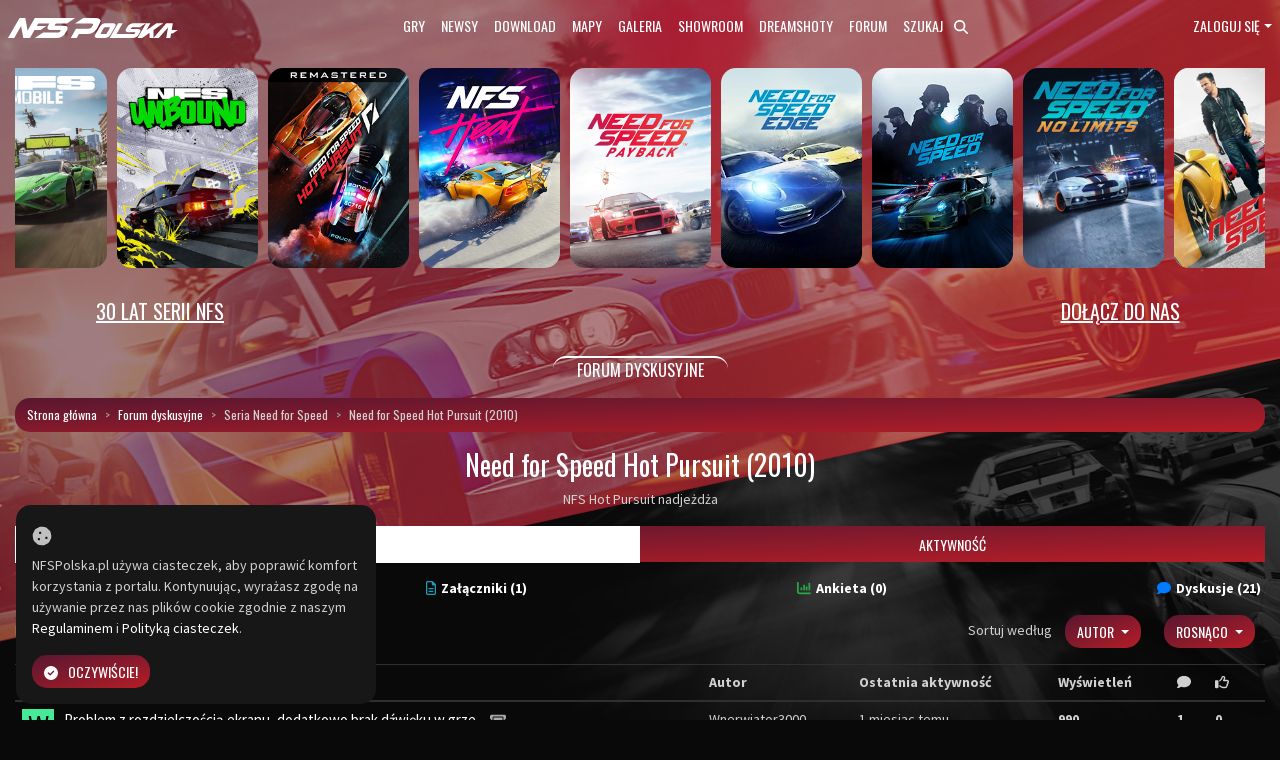

--- FILE ---
content_type: text/html; charset=utf-8
request_url: https://nfspolska.pl/forum/14/need-for-speed-hot-pursuit-2010?time=1month&sort=author&order=ascending
body_size: 8809
content:
<!DOCTYPE html>
<html lang='pl' dir='ltr' prefix='og: http://ogp.me/ns#'>
<head>
<title> Forum dyskusyjne: Seria Need for Speed - Need for Speed Polska - polskie centrum serii Need for Speed!</title>
<script type="application/ld+json">
	{
	  "@context" : "https://schema.org",
	  "@type" : "WebSite",
	  "name" : "NFSPolska",
	  "alternateName" : "NFS Polska",
	  "url" : "https://nfspolska.pl/"
   }
</script><meta charset='utf-8'/>
<meta name='description' content='Need for Speed Polska - aktualności, forum, download, galeria, turnieje esportowe, liga esportowa, pomoc, support, NFS Unbound, NFS Heat, NFS Payback, Carbon, Most Wanted, Underground 2'/>
<meta name='url' content='https://nfspolska.pl/'/>
<meta name='keywords' content='nfs, need for speed polska, forum, download, pomoc, support, nfs unbound, nfs heat, nfs paypack, no limits, rivals, most wanted 2012, the run, hot pursuit remastered, world, carbon, most wanted 2005, underground 2, esport, turnieje esportowe, liga esportowa'/>
<meta name='image' content='https://nfspolska.pl/images/logo.png'/>
<link rel="canonical" href="https://nfspolska.pl/forum/14/need-for-speed-hot-pursuit-2010?time=1month&sort=author&order=ascending"/><link rel='alternate' hreflang='x-default' href='https://nfspolska.pl/'/>
<meta http-equiv='X-UA-Compatible' content='IE=edge'/>
<meta name='viewport' content='width=device-width, initial-scale=1.0'/>
<link rel="stylesheet" href="https://cdn.jsdelivr.net/npm/bootstrap@4.6.2/dist/css/bootstrap.min.css"><link rel='stylesheet' href="/includes/bootstrap/css/bootstrap-submenu.min.css" type='text/css'/>
<link rel='stylesheet' href='https://cdn.jsdelivr.net/npm/@fortawesome/fontawesome-free@6.6.0/css/fontawesome.min.css' type='text/css'/>
<link rel='stylesheet' href='https://cdn.jsdelivr.net/npm/@fortawesome/fontawesome-free@6.6.0/css/v4-shims.min.css' type='text/css'/>
<link href="/themes/templates/default.min.css?v=1565819535" rel='stylesheet' type='text/css' media='screen'/>
<link href="/themes/nfszone/styles.min.css?v=1748459170" rel='stylesheet' type='text/css' media='screen'/>
<link rel="apple-touch-icon" sizes="180x180" href="/images/favicons/apple-touch-icon.png"><link rel="icon" type="image/png" sizes="32x32" href="/images/favicons/favicon-32x32.png"><link rel="icon" type="image/png" sizes="16x16" href="/images/favicons/favicon-16x16.png"><link rel="manifest" href="/images/favicons/site.webmanifest"><link rel="mask-icon" href="/images/favicons/safari-pinned-tab.svg" color="#262626"><link rel="shortcut icon" href="/images/favicons/favicon.ico"><meta name="msapplication-TileColor" content="#262626"><meta name="msapplication-config" content="../../images/favicons/browserconfig.xml"><meta name="theme-color" content="#ffffff"><script defer src='https://cdn.jsdelivr.net/npm/@fortawesome/fontawesome-free@6.6.0/js/all.min.js'></script>
<script defer src='https://cdn.jsdelivr.net/npm/@fortawesome/fontawesome-free@6.6.0/js/v4-shims.min.js'></script>
<script type='text/javascript' src='https://cdn.jsdelivr.net/npm/jquery@3.7.1/dist/jquery.min.js'></script><script type='text/javascript' src="/includes/jscripts/jscript.min.js?v=1549644991"></script>
<!-- Google Tag Manager -->
<script>(function(w,d,s,l,i){w[l]=w[l]||[];w[l].push({'gtm.start':
new Date().getTime(),event:'gtm.js'});var f=d.getElementsByTagName(s)[0],
j=d.createElement(s),dl=l!='dataLayer'?'&l='+l:'';j.async=true;j.src=
'https://www.googletagmanager.com/gtm.js?id='+i+dl;f.parentNode.insertBefore(j,f);
})(window,document,'script','dataLayer','GTM-K4R4T46');</script>
<!-- End Google Tag Manager --><link href="/includes/dynamics/assets/select2/select2.min.css" rel='stylesheet' />
<!-- Global site tag (gtag.js) - Google Analytics -->
<script async src='https://www.googletagmanager.com/gtag/js?id=UA-49622441-1'></script>
<script>
  window.dataLayer = window.dataLayer || [];
  function gtag(){dataLayer.push(arguments);}
  gtag('js', new Date());

  gtag('config', 'UA-49622441-1');
</script>
<!-- Hotjar Tracking Code for www.nfspolska.pl -->
<script>
    (function(h,o,t,j,a,r){
        h.hj=h.hj||function(){(h.hj.q=h.hj.q||[]).push(arguments)};
        h._hjSettings={hjid:1344394,hjsv:6};
        a=o.getElementsByTagName('head')[0];
        r=o.createElement('script');r.async=1;
        r.src=t+h._hjSettings.hjid+j+h._hjSettings.hjsv;
        a.appendChild(r);
    })(window,document,'https://static.hotjar.com/c/hotjar-','.js?sv=');
</script>
<!-- Google Tag Manager -->
<script>(function(w,d,s,l,i){w[l]=w[l]||[];w[l].push({'gtm.start':
new Date().getTime(),event:'gtm.js'});var f=d.getElementsByTagName(s)[0],
j=d.createElement(s),dl=l!='dataLayer'?'&l='+l:'';j.async=true;j.src=
'https://www.googletagmanager.com/gtm.js?id='+i+dl;f.parentNode.insertBefore(j,f);
})(window,document,'script','dataLayer','GTM-K4R4T46');</script>
<!-- End Google Tag Manager -->
<link rel="alternate" type="application/rss+xml" title="Forum dyskusyjne - RSS Feed" href="https://nfspolska.pl/infusions/rss_feeds_panel/feeds/rss_forums.php"/>
<link rel='stylesheet' type='text/css' href="/forum/templates/css/forum.css">
<noscript><div class='alert alert-danger noscript-message admin-message'><strong>Oh no! Where's the JavaScript?
Your Web browser does not have JavaScript enabled or does not support JavaScript.
Please enable JavaScript on your Web browser to properly view this Web site, or upgrade to a Web browser that does support JavaScript.</strong></div>
</noscript>
<!--error_handler-->

<link href="/infusions/timeline_panel/css/timeline.css" rel="stylesheet" type="text/css"/>

	<link href="/infusions/timer_panel/soon.min.css" rel="stylesheet"/>
	<script src="/infusions/timer_panel/soon.min.js" data-auto="false"></script>

<link rel="stylesheet" href="https://fonts.googleapis.com/css?family=Oswald|Source+Sans+Pro:300,400,400i,700&amp;subset=latin-ext" />

				<link rel="stylesheet" type="text/css" href="https://cdn.jsdelivr.net/npm/beerslider@1.0.3/dist/BeerSlider.css" />
				<script type="text/javascript" src="/themes/nfszone/custom.js"></script>
			
<link rel='stylesheet' href="/includes/jquery/colorbox/colorbox.css" type='text/css' media='screen' />
<script type='text/javascript' src="/includes/jquery/colorbox/jquery.colorbox.js"></script>
</head>
<body>

	<!-- Google Tag Manager (noscript) -->
	<noscript><iframe src='https://www.googletagmanager.com/ns.html?id=GTM-K4R4T46'
	height='0' width='0' style='display:none;visibility:hidden'></iframe></noscript>
	<!-- End Google Tag Manager (noscript) --><header class="zone-header navbar navbar-expand mb-2">
			<div class="container-fluid flex-wrap flex-lg-nowrap">
				<a class="navbar-brand ml-1 mr-3 mx-lg-0" href="/">
					<img src="/images/logo.svg" alt="Need for Speed Polska" width="170" height="20">
				</a>
				<nav id="navbarNav" class="nav-scroller flex-fill order-1 order-lg-0 mx-1">
				<ul class="navbar-nav justify-content-sm-center">
					<li class="nav-item"><a class="nav-link" data-toggle="collapse" href="#kompendium" role="button" aria-expanded="true" aria-controls="kompendium">Gry</a></li>
					<li class="nav-item"><a class="nav-link" href="/news/">Newsy</a></li>
					<li class="nav-item"><a class="nav-link" href="/downloads/">Download</a></li>
					<li class="nav-item"><a class="nav-link" href="/maps/">Mapy</a></li>
					<li class="nav-item"><a class="nav-link" href="/gallery/">Galeria</a></li>
					<li class="nav-item"><a class="nav-link" href="/showroom/">Showroom</a></li>
					<li class="nav-item"><a class="nav-link" href="/dreamshots/">Dreamshoty</a></li>
					<li class="nav-item"><a class="nav-link" href="/forum/">Forum</a></li>
					<li class="nav-item">
						<a class="nav-link text-nowrap" href="/search/">
							Szukaj&nbsp;<i class="fa fa-search ml-2"></i>
						</a>
					</li>
				</ul></nav>
				<nav id="userMenu" class="ml-3 mr-1 mx-lg-0"><ul class="navbar-nav"><li class="nav-item col-12 col-lg-auto dropdown" id="user-info"><a href="#" id="user-menu" class="nav-link dropdown-toggle" data-toggle="dropdown">Zaloguj się</a><ul class="dropdown-menu dropdown-menu-right login-menu" aria-labelledby="user-menu"><li><form name='loginform' id='login-form' method='post' action="/forum/14/need-for-speed-hot-pursuit-2010?time=1month&sort=author&order=ascending" class='m-0'>
<input type='hidden' name='fusion_token' value='0.1769679182.343baf5d59227405b1ccd6ac9cc3a2dfab647b2ae27d995591e43a1613d1aaa9' />
<input type='hidden' name='form_id' value='login-form' />
<div id='username-field' class='form-group my-2 mx-lg-2'>
<input type='text' data-type='text'  class='form-control textbox  form-control-sm '  maxlength="200" name='user_name' id='username' value='' placeholder='Wpisz nazwę użytkownika oraz email'   required></div>
<div id='userpassword-field' class='form-group my-2 mx-lg-2'>
<div class='input-group' >
<input type='password' data-type='password'  class='form-control textbox  form-control-sm '  maxlength="200" name='user_pass' id='userpassword' value='' placeholder='Hasło'   required><span class='input-group-btn'>
<button id='userpassword_pwdToggle' name='userpassword_pwdToggle' type='button' value='show' class='btn btn-sm btn-default'>Pokaż</button>
</span>
</div>
</div>
<div id='rememberme-field' class='form-group clearfix dropdown-item'>
<label class='control-label' data-checked='0' for='rememberme'>

<div class='pull-left m-r-10'>
<input id='rememberme' style='margin: 0; vertical-align: middle' name='remember_me' value='y' type='checkbox' />
</div>
<div class='overflow-hide'>
Zapamiętaj mnie</div>
</label>
</div>
<button id='loginbtn' title='Zaloguj' class='btn btn-primary btn-sm my-2 mx-lg-2 button' name='login' value='' type='submit' >Zaloguj</button>
</form>
</li><li><a class="dropdown-item" href="/lostpassword.php">Zgubione hasło?</a></li><lI><a class="dropdown-item" href="/register.php">Zarejestruj się</a></lI></ul></li></ul></nav>
			</div>
		</header><div class="container-fluid collapse show" id="kompendium"><div class='contentAupper'><div class="row mx-0 my-2 timeline">
	<div class="timelineLoader" style="height:200px;padding:90px 0">
		<img src="/infusions/timeline_panel/img/loading.gif" alt="">
	</div>
	<div id="timeline" class="timelineFlat m-t-0" style="width:100%">
		<img class="item read_more lazy" src="/infusions/timeline_panel/img/loading.gif" data-id="01/01/0" data-src="/infusions/timeline_panel/covers/nfs-2023-need-for-speed-zeal-okladka.png" height="200" alt="Need for Speed Zeal">
		<div class="item_open" data-id="01/01/0" data-access="/infusions/timeline_panel/menu/nfs-2023-need-for-speed-zeal.html">
			<div class="item_open_content" data-background="/infusions/timeline_panel/covers/nfs-2023-need-for-speed-zeal-tlo.png">
				<img class="ajaxloader" src="/infusions/timeline_panel/img/loading.gif" alt="">
			</div>
		</div>
		<img class="item read_more lazy" src="/infusions/timeline_panel/img/loading.gif" data-id="01/01/1" data-src="/infusions/timeline_panel/covers/nfs-2022-need-for-speed-unbound-okladka.png" height="200" alt="Need for Speed Unbound">
		<div class="item_open" data-id="01/01/1" data-access="/infusions/timeline_panel/menu/nfs-2022-need-for-speed-unbound.html">
			<div class="item_open_content" data-background="/infusions/timeline_panel/covers/nfs-2022-need-for-speed-unbound-tlo.png">
				<img class="ajaxloader" src="/infusions/timeline_panel/img/loading.gif" alt="">
			</div>
		</div>
		<img class="item read_more lazy" src="/infusions/timeline_panel/img/loading.gif" data-id="01/01/2" data-src="/infusions/timeline_panel/covers/nfs-2020-need-for-speed-hot-pursuit-remastered-okladka.png" height="200" alt="Need for Speed: Hot Pursuit (2010) Remastered">
		<div class="item_open" data-id="01/01/2" data-access="/infusions/timeline_panel/menu/nfs-2020-need-for-speed-hot-pursuit-remastered.html">
			<div class="item_open_content" data-background="/infusions/timeline_panel/covers/nfs-2020-need-for-speed-hot-pursuit-remastered-tlo.png">
				<img class="ajaxloader" src="/infusions/timeline_panel/img/loading.gif" alt="">
			</div>
		</div>
		<img class="item read_more lazy" src="/infusions/timeline_panel/img/loading.gif" data-id="01/01/3" data-src="/infusions/timeline_panel/covers/nfs-2019-need-for-speed-okladka.png" height="200" alt="Need for Speed: Heat">
		<div class="item_open" data-id="01/01/3" data-access="/infusions/timeline_panel/menu/nfs-2019-need-for-speed.html">
			<div class="item_open_content" data-background="/infusions/timeline_panel/covers/nfs-2019-need-for-speed-tlo.png">
				<img class="ajaxloader" src="/infusions/timeline_panel/img/loading.gif" alt="">
			</div>
		</div>
		<img class="item read_more lazy" src="/infusions/timeline_panel/img/loading.gif" data-id="01/01/4" data-src="/infusions/timeline_panel/covers/nfs-2017-need-for-speed-payback-okladka.png" height="200" alt="Need for Speed: Payback">
		<div class="item_open" data-id="01/01/4" data-access="/infusions/timeline_panel/menu/nfs-2017-need-for-speed-payback.html">
			<div class="item_open_content" data-background="/infusions/timeline_panel/covers/nfs-2017-need-for-speed-payback-tlo.png">
				<img class="ajaxloader" src="/infusions/timeline_panel/img/loading.gif" alt="">
			</div>
		</div>
		<img class="item read_more lazy" src="/infusions/timeline_panel/img/loading.gif" data-id="01/01/5" data-src="/infusions/timeline_panel/covers/nfs-2017-need-for-speed-edge-okladka.png" height="200" alt="Need for Speed: Edge">
		<div class="item_open" data-id="01/01/5" data-access="/infusions/timeline_panel/menu/nfs-2017-need-for-speed-edge.html">
			<div class="item_open_content" data-background="/infusions/timeline_panel/covers/nfs-2017-need-for-speed-edge-tlo.png">
				<img class="ajaxloader" src="/infusions/timeline_panel/img/loading.gif" alt="">
			</div>
		</div>
		<img class="item read_more lazy" src="/infusions/timeline_panel/img/loading.gif" data-id="01/01/6" data-src="/infusions/timeline_panel/covers/nfs-2015-need-for-speed-okladka.png" height="200" alt="Need for Speed (2015)">
		<div class="item_open" data-id="01/01/6" data-access="/infusions/timeline_panel/menu/nfs-2015-need-for-speed.html">
			<div class="item_open_content" data-background="/infusions/timeline_panel/covers/nfs-2015-need-for-speed-tlo.png">
				<img class="ajaxloader" src="/infusions/timeline_panel/img/loading.gif" alt="">
			</div>
		</div>
		<img class="item read_more lazy" src="/infusions/timeline_panel/img/loading.gif" data-id="01/01/7" data-src="/infusions/timeline_panel/covers/nfs-2015-need-for-speed-no-limits-okladka.png" height="200" alt="Need for Speed: No Limits">
		<div class="item_open" data-id="01/01/7" data-access="/infusions/timeline_panel/menu/nfs-2015-need-for-speed-no-limits.html">
			<div class="item_open_content" data-background="/infusions/timeline_panel/covers/nfs-2015-need-for-speed-no-limits-tlo.png">
				<img class="ajaxloader" src="/infusions/timeline_panel/img/loading.gif" alt="">
			</div>
		</div>
		<img class="item read_more lazy" src="/infusions/timeline_panel/img/loading.gif" data-id="01/01/8" data-src="/infusions/timeline_panel/covers/nfs-2014-need-for-speed-film-okladka.png" height="200" alt="Need for Speed (film)">
		<div class="item_open" data-id="01/01/8" data-access="/infusions/timeline_panel/menu/nfs-2014-need-for-speed-film.html">
			<div class="item_open_content" data-background="/infusions/timeline_panel/covers/nfs-2014-need-for-speed-film-tlo.png">
				<img class="ajaxloader" src="/infusions/timeline_panel/img/loading.gif" alt="">
			</div>
		</div>
		<img class="item read_more lazy" src="/infusions/timeline_panel/img/loading.gif" data-id="01/01/9" data-src="/infusions/timeline_panel/covers/nfs-2013-need-for-speed-rivals-okladka.png" height="200" alt="Need for Speed: Rivals">
		<div class="item_open" data-id="01/01/9" data-access="/infusions/timeline_panel/menu/nfs-2013-need-for-speed-rivals.html">
			<div class="item_open_content" data-background="/infusions/timeline_panel/covers/nfs-2013-need-for-speed-rivals-tlo.png">
				<img class="ajaxloader" src="/infusions/timeline_panel/img/loading.gif" alt="">
			</div>
		</div>
		<img class="item read_more lazy" src="/infusions/timeline_panel/img/loading.gif" data-id="01/01/10" data-src="/infusions/timeline_panel/covers/nfs-2012-need-for-speed-most-wanted-okladka.png" height="200" alt="Need for Speed: Most Wanted (2012)">
		<div class="item_open" data-id="01/01/10" data-access="/infusions/timeline_panel/menu/nfs-2012-need-for-speed-most-wanted.html">
			<div class="item_open_content" data-background="/infusions/timeline_panel/covers/nfs-2012-need-for-speed-most-wanted-tlo.png">
				<img class="ajaxloader" src="/infusions/timeline_panel/img/loading.gif" alt="">
			</div>
		</div>
		<img class="item read_more lazy" src="/infusions/timeline_panel/img/loading.gif" data-id="01/01/11" data-src="/infusions/timeline_panel/covers/nfs-2011-need-for-speed-the-run-okladka.png" height="200" alt="Need for Speed: The Run">
		<div class="item_open" data-id="01/01/11" data-access="/infusions/timeline_panel/menu/nfs-2011-need-for-speed-the-run.html">
			<div class="item_open_content" data-background="/infusions/timeline_panel/covers/nfs-2011-need-for-speed-the-run-tlo.png">
				<img class="ajaxloader" src="/infusions/timeline_panel/img/loading.gif" alt="">
			</div>
		</div>
		<img class="item read_more lazy" src="/infusions/timeline_panel/img/loading.gif" data-id="01/01/12" data-src="/infusions/timeline_panel/covers/nfs-2011-shift-2-unleashed-okladka.png" height="200" alt="Shift 2: Unleashed">
		<div class="item_open" data-id="01/01/12" data-access="/infusions/timeline_panel/menu/nfs-2011-shift-2-unleashed.html">
			<div class="item_open_content" data-background="/infusions/timeline_panel/covers/nfs-2011-shift-2-unleashed-tlo.png">
				<img class="ajaxloader" src="/infusions/timeline_panel/img/loading.gif" alt="">
			</div>
		</div>
		<img class="item read_more lazy" src="/infusions/timeline_panel/img/loading.gif" data-id="01/01/13" data-src="/infusions/timeline_panel/covers/nfs-2010-need-for-speed-hot-pursuit-okladka.png" height="200" alt="Need for Speed: Hot Pursuit (2010)">
		<div class="item_open" data-id="01/01/13" data-access="/infusions/timeline_panel/menu/nfs-2010-need-for-speed-hot-pursuit.html">
			<div class="item_open_content" data-background="/infusions/timeline_panel/covers/nfs-2010-need-for-speed-hot-pursuit-tlo.png">
				<img class="ajaxloader" src="/infusions/timeline_panel/img/loading.gif" alt="">
			</div>
		</div>
		<img class="item read_more lazy" src="/infusions/timeline_panel/img/loading.gif" data-id="01/01/14" data-src="/infusions/timeline_panel/covers/nfs-2010-need-for-speed-world-okladka.png" height="200" alt="Need for Speed: World">
		<div class="item_open" data-id="01/01/14" data-access="/infusions/timeline_panel/menu/nfs-2010-need-for-speed-world.html">
			<div class="item_open_content" data-background="/infusions/timeline_panel/covers/nfs-2010-need-for-speed-world-tlo.png">
				<img class="ajaxloader" src="/infusions/timeline_panel/img/loading.gif" alt="">
			</div>
		</div>
		<img class="item read_more lazy" src="/infusions/timeline_panel/img/loading.gif" data-id="01/01/15" data-src="/infusions/timeline_panel/covers/nfs-2009-need-for-speed-nitro-okladka.png" height="200" alt="Need for Speed: Nitro">
		<div class="item_open" data-id="01/01/15" data-access="/infusions/timeline_panel/menu/nfs-2009-need-for-speed-nitro.html">
			<div class="item_open_content" data-background="/infusions/timeline_panel/covers/nfs-2009-need-for-speed-nitro-tlo.png">
				<img class="ajaxloader" src="/infusions/timeline_panel/img/loading.gif" alt="">
			</div>
		</div>
		<img class="item read_more lazy" src="/infusions/timeline_panel/img/loading.gif" data-id="01/01/16" data-src="/infusions/timeline_panel/covers/nfs-2009-need-for-speed-shift-okladka.png" height="200" alt="Need for Speed: Shift">
		<div class="item_open" data-id="01/01/16" data-access="/infusions/timeline_panel/menu/nfs-2009-need-for-speed-shift.html">
			<div class="item_open_content" data-background="/infusions/timeline_panel/covers/nfs-2009-need-for-speed-shift-tlo.png">
				<img class="ajaxloader" src="/infusions/timeline_panel/img/loading.gif" alt="">
			</div>
		</div>
		<img class="item read_more lazy" src="/infusions/timeline_panel/img/loading.gif" data-id="01/01/17" data-src="/infusions/timeline_panel/covers/nfs-2008-need-for-speed-undercover-okladka.png" height="200" alt="Need for Speed: Undercover">
		<div class="item_open" data-id="01/01/17" data-access="/infusions/timeline_panel/menu/nfs-2008-need-for-speed-undercover.html">
			<div class="item_open_content" data-background="/infusions/timeline_panel/covers/nfs-2008-need-for-speed-undercover-tlo.png">
				<img class="ajaxloader" src="/infusions/timeline_panel/img/loading.gif" alt="">
			</div>
		</div>
		<img class="item read_more lazy" src="/infusions/timeline_panel/img/loading.gif" data-id="01/01/18" data-src="/infusions/timeline_panel/covers/nfs-2007-need-for-speed-prostreet-okladka.png" height="200" alt="Need for Speed: ProStreet">
		<div class="item_open" data-id="01/01/18" data-access="/infusions/timeline_panel/menu/nfs-2007-need-for-speed-prostreet.html">
			<div class="item_open_content" data-background="/infusions/timeline_panel/covers/nfs-2007-need-for-speed-prostreet-tlo.png">
				<img class="ajaxloader" src="/infusions/timeline_panel/img/loading.gif" alt="">
			</div>
		</div>
		<img class="item read_more lazy" src="/infusions/timeline_panel/img/loading.gif" data-id="01/01/19" data-src="/infusions/timeline_panel/covers/nfs-2006-need-for-speed-carbon-okladka.png" height="200" alt="Need for Speed: Carbon">
		<div class="item_open" data-id="01/01/19" data-access="/infusions/timeline_panel/menu/nfs-2006-need-for-speed-carbon.html">
			<div class="item_open_content" data-background="/infusions/timeline_panel/covers/nfs-2006-need-for-speed-carbon-tlo.png">
				<img class="ajaxloader" src="/infusions/timeline_panel/img/loading.gif" alt="">
			</div>
		</div>
		<img class="item read_more lazy" src="/infusions/timeline_panel/img/loading.gif" data-id="01/01/20" data-src="/infusions/timeline_panel/covers/nfs-2005-need-for-speed-most-wanted-okladka.png" height="200" alt="Need for Speed: Most Wanted (2005)">
		<div class="item_open" data-id="01/01/20" data-access="/infusions/timeline_panel/menu/nfs-2005-need-for-speed-most-wanted.html">
			<div class="item_open_content" data-background="/infusions/timeline_panel/covers/nfs-2005-need-for-speed-most-wanted-tlo.png">
				<img class="ajaxloader" src="/infusions/timeline_panel/img/loading.gif" alt="">
			</div>
		</div>
		<img class="item read_more lazy" src="/infusions/timeline_panel/img/loading.gif" data-id="01/01/21" data-src="/infusions/timeline_panel/covers/nfs-2004-need-for-speed-underground-2-okladka.png" height="200" alt="Need for Speed: Underground 2">
		<div class="item_open" data-id="01/01/21" data-access="/infusions/timeline_panel/menu/nfs-2004-need-for-speed-underground-2.html">
			<div class="item_open_content" data-background="/infusions/timeline_panel/covers/nfs-2004-need-for-speed-underground-2-tlo.png">
				<img class="ajaxloader" src="/infusions/timeline_panel/img/loading.gif" alt="">
			</div>
		</div>
		<img class="item read_more lazy" src="/infusions/timeline_panel/img/loading.gif" data-id="01/01/22" data-src="/infusions/timeline_panel/covers/nfs-2003-need-for-speed-underground-okladka.png" height="200" alt="Need for Speed: Underground">
		<div class="item_open" data-id="01/01/22" data-access="/infusions/timeline_panel/menu/nfs-2003-need-for-speed-underground.html">
			<div class="item_open_content" data-background="/infusions/timeline_panel/covers/nfs-2003-need-for-speed-underground-tlo.png">
				<img class="ajaxloader" src="/infusions/timeline_panel/img/loading.gif" alt="">
			</div>
		</div>
		<img class="item read_more lazy" src="/infusions/timeline_panel/img/loading.gif" data-id="01/01/23" data-src="/infusions/timeline_panel/covers/nfs-2002-need-for-speed-hot-pursuit-2-okladka.png" height="200" alt="Need for Speed: Hot Pursuit 2">
		<div class="item_open" data-id="01/01/23" data-access="/infusions/timeline_panel/menu/nfs-2002-need-for-speed-hot-pursuit-2.html">
			<div class="item_open_content" data-background="/infusions/timeline_panel/covers/nfs-2002-need-for-speed-hot-pursuit-2-tlo.png">
				<img class="ajaxloader" src="/infusions/timeline_panel/img/loading.gif" alt="">
			</div>
		</div>
		<img class="item read_more lazy" src="/infusions/timeline_panel/img/loading.gif" data-id="01/01/24" data-src="/infusions/timeline_panel/covers/nfs-2000-need-for-speed-porsche-2000-okladka.png" height="200" alt="Need for Speed: Porsche 2000">
		<div class="item_open" data-id="01/01/24" data-access="/infusions/timeline_panel/menu/nfs-2000-need-for-speed-porsche-2000.html">
			<div class="item_open_content" data-background="/infusions/timeline_panel/covers/nfs-2000-need-for-speed-porsche-2000-tlo.png">
				<img class="ajaxloader" src="/infusions/timeline_panel/img/loading.gif" alt="">
			</div>
		</div>
		<img class="item read_more lazy" src="/infusions/timeline_panel/img/loading.gif" data-id="01/01/25" data-src="/infusions/timeline_panel/covers/nfs-1999-need-for-speed-road-challenge-okladka.png" height="200" alt="Need for Speed: Road Challenge">
		<div class="item_open" data-id="01/01/25" data-access="/infusions/timeline_panel/menu/nfs-1999-need-for-speed-road-challenge.html">
			<div class="item_open_content" data-background="/infusions/timeline_panel/covers/nfs-1999-need-for-speed-road-challenge-tlo.png">
				<img class="ajaxloader" src="/infusions/timeline_panel/img/loading.gif" alt="">
			</div>
		</div>
		<img class="item read_more lazy" src="/infusions/timeline_panel/img/loading.gif" data-id="01/01/26" data-src="/infusions/timeline_panel/covers/nfs-1998-need-for-speed-iii-hot-pursuit-okladka.png" height="200" alt="Need for Speed III: Hot Pursuit">
		<div class="item_open" data-id="01/01/26" data-access="/infusions/timeline_panel/menu/nfs-1998-need-for-speed-iii-hot-pursuit.html">
			<div class="item_open_content" data-background="/infusions/timeline_panel/covers/nfs-1998-need-for-speed-iii-hot-pursuit-tlo.png">
				<img class="ajaxloader" src="/infusions/timeline_panel/img/loading.gif" alt="">
			</div>
		</div>
		<img class="item read_more lazy" src="/infusions/timeline_panel/img/loading.gif" data-id="01/01/27" data-src="/infusions/timeline_panel/covers/nfs-1997-need-for-speed-ii-okladka.png" height="200" alt="Need for Speed II">
		<div class="item_open" data-id="01/01/27" data-access="/infusions/timeline_panel/menu/nfs-1997-need-for-speed-ii.html">
			<div class="item_open_content" data-background="/infusions/timeline_panel/covers/nfs-1997-need-for-speed-ii-tlo.png">
				<img class="ajaxloader" src="/infusions/timeline_panel/img/loading.gif" alt="">
			</div>
		</div>
		<img class="item read_more lazy" src="/infusions/timeline_panel/img/loading.gif" data-id="01/01/28" data-src="/infusions/timeline_panel/covers/nfs-1994-the-need-for-speed-okladka.png" height="200" alt="The Need for Speed">
		<div class="item_open" data-id="01/01/28" data-access="/infusions/timeline_panel/menu/nfs-1994-the-need-for-speed.html">
			<div class="item_open_content" data-background="/infusions/timeline_panel/covers/nfs-1994-the-need-for-speed-tlo.png">
				<img class="ajaxloader" src="/infusions/timeline_panel/img/loading.gif" alt="">
			</div>
		</div>
	</div>
</div><div class="row mt-2 align-items-center timer">
	<style>
		.timer {
			font-family: 'Oswald', sans-serif;
			color: #fff;
			text-transform: uppercase;
		}
		.timer-text {
			font-size: 20px;
			text-align: center;
			margin-bottom: 20px;
			margin-top: 20px;
			
		}
		#timer .soon-label {
			color:#fff;
			text-transform: uppercase;
			font-size: 10px !important;
			color: silver;
			font-weight: bold;
		}
		#timer .soon-ring-progress {
			color:#fff;
			background-color: #09090930;
			
		#timer	.soon[data-visual*=glow-progress] .soon-ring-progress {
			padding: 6px;
			text-shadow: none;
}
		}
	</style>
	<div class="col-md-12 col-lg-3 timer-text"><u>30 LAT SERII NFS</u></div>
	<div class="col-md-12 col-lg-6 timer-text">
	<!--<div class="col-md-12 col-lg-6 soon" id="timer"
		data-layout="group overlap"
		data-face="slot color-dark doctor glow"
		data-padding="false"
		data-scale-max="m"
		data-visual="ring color-dark width-thin glow-progress length-70 gap-0 offset-65"
		data-due="2024-08-31T01:00:00">-->
	</div>
	<div class="col-md-12 col-lg-3 timer-text"><a href="https://nfspolska.pl/register.php"><u>DOŁĄCZ DO NAS</u></a></div>
</div>
<script>Soon.create( document.querySelector( '#timer' ) );</script></div>
</div><div class="container-fluid"><div class="row"><div class="col-12 col-lg layout__main"><div class="openside">
    <div class="title">Forum dyskusyjne</div>
    <ol class='breadcrumb'>
<li class='home-link crumb'><a title='Strona główna' href="/">Strona główna</a></li>
<li class='crumb'><a title='Forum dyskusyjne' href="/forum/">Forum dyskusyjne</a></li>
<li class='crumb'>Seria Need for Speed</li>
<li class='crumb'>Need for Speed Hot Pursuit (2010)</li>
</ol>


    <section class="subforum">
        <h2 class="mb-2 text-center">Need for Speed Hot Pursuit (2010)</h2>

        <p class="text-center">NFS Hot Pursuit nadjeżdża</p>
        

        <ul class="nav nav-tabs mb-3">
            
            <li class="nav-item">
                <a class="pointer nav-link active" href="/forum/14/need-for-speed-hot-pursuit-2010"> Przegląd </a>
            </li>
            

            <li class="nav-item">
                <a class="pointer nav-link " href="/forum/14/need-for-speed-hot-pursuit-2010?view=activity"> Aktywność </a>
            </li>
            
 
        </ul>
         <section class="subforum">
    <div class='forum-tabs d-flex justify-content-between align-items-center my-2'>
        <a href="/forum/14/need-for-speed-hot-pursuit-2010?type=all" class='strong mx-1  text-active'>Dowolne tematy (21)</a>
<a href="/forum/14/need-for-speed-hot-pursuit-2010?type=attachments" class='strong mx-1 '><i class='fa fa-file-text-o text-info m-r-5'></i>Załączniki (1)</a>
<a href="/forum/14/need-for-speed-hot-pursuit-2010?type=poll" class='strong mx-1 '><i class='fa fa-bar-chart text-success m-r-5'></i>Ankieta (0)</a>
<a href="/forum/14/need-for-speed-hot-pursuit-2010?type=discussions" class='strong mx-1 '><i class='fa fa-comment text-primary m-r-5'></i>Dyskusje (21)</a>

    </div>

                <div class='d-flex flex-wrap justify-content-between align-items-center my-2'>
                <div class='my-2'>
                    Display topics from                    <div class='forum-filter dropdown'>
                        <button class='btn btn-xs btn-info dropdown-toggle'
                                data-toggle='dropdown'>
                            1 miesiąc                            <span class='caret'></span>
                        </button>
                        <ul class='dropdown-menu'>
                            <li><a class='dropdown-item' href="/forum/14/need-for-speed-hot-pursuit-2010">Cały czas</a></li>
<li><a class='dropdown-item' href="/forum/14/need-for-speed-hot-pursuit-2010?sort=author&order=ascending&time=today">Dzisiaj</a></li>
<li><a class='dropdown-item' href="/forum/14/need-for-speed-hot-pursuit-2010?sort=author&order=ascending&time=2days">Dwa dni</a></li>
<li><a class='dropdown-item' href="/forum/14/need-for-speed-hot-pursuit-2010?sort=author&order=ascending&time=1week">Jeden tydzień</a></li>
<li><a class='dropdown-item' href="/forum/14/need-for-speed-hot-pursuit-2010?sort=author&order=ascending&time=2week">Dwa tygodnie</a></li>
<li><a class='dropdown-item' href="/forum/14/need-for-speed-hot-pursuit-2010?sort=author&order=ascending&time=1month">Jeden miesiąc</a></li>
<li><a class='dropdown-item' href="/forum/14/need-for-speed-hot-pursuit-2010?sort=author&order=ascending&time=2month">Dwa miesiące</a></li>
<li><a class='dropdown-item' href="/forum/14/need-for-speed-hot-pursuit-2010?sort=author&order=ascending&time=3month">Trzy miesiące</a></li>
<li><a class='dropdown-item' href="/forum/14/need-for-speed-hot-pursuit-2010?sort=author&order=ascending&time=6month">Sześć miesięcy</a></li>
<li><a class='dropdown-item' href="/forum/14/need-for-speed-hot-pursuit-2010?sort=author&order=ascending&time=1year">Rok</a></li>
                        </ul>
                    </div>
                </div>
                <div class='my-2'>
                    Sortuj według                    <div class='forum-filter dropdown'>
                        <button class='btn btn-xs btn-info dropdown-toggle'
                                data-toggle='dropdown'>
                            Autor                            <span class='caret'></span>
                        </button>
                        <ul class='dropdown-menu dropdown-menu-right'>
                            <li><a class='dropdown-item' href="/forum/14/need-for-speed-hot-pursuit-2010?time=1month&order=ascending&sort=author">Autor</a></li>
<li><a class='dropdown-item' href="/forum/14/need-for-speed-hot-pursuit-2010?time=1month&order=ascending&sort=time">Post Time</a></li>
<li><a class='dropdown-item' href="/forum/14/need-for-speed-hot-pursuit-2010?time=1month&order=ascending&sort=subject">Temat</a></li>
<li><a class='dropdown-item' href="/forum/14/need-for-speed-hot-pursuit-2010?time=1month&order=ascending&sort=reply">Odpowiedzi</a></li>
<li><a class='dropdown-item' href="/forum/14/need-for-speed-hot-pursuit-2010?time=1month&order=ascending&sort=view">Wyświetleń</a></li>
                        </ul>
                    </div>
                    <div class='forum-filter dropdown'>
                        <button class='btn btn-xs btn-info dropdown-toggle'
                                data-toggle='dropdown'>
                            Rosnąco                            <span class='caret'></span>
                        </button>
                        <ul class='dropdown-menu dropdown-menu-right'>
                            <li><a class='dropdown-item' href="/forum/14/need-for-speed-hot-pursuit-2010?time=1month&sort=author&order=descending">Malejąco</a></li>
<li><a class='dropdown-item' href="/forum/14/need-for-speed-hot-pursuit-2010?time=1month&sort=author&order=ascending">Rosnąco</a></li>
                        </ul>
                    </div>
                </div>
            </div>

            

    <!---forumthreads-->
    <div class="table-responsive mb-2">
        <table class='table table-striped'>
            <thead>
                <tr>
                    <th>Tytuł</th>
                    <th>Autor</th>
                    <th class='no-break'>Ostatnia aktywność</th>
                    <th>Wyświetleń</th>
                    <th><i class='fa fa-comment'></i></th>
                    <th><i class='fa fa-thumbs-o-up'></i></th>
                    <th></th>
                </tr>
            </thead>
            <tbody>
                 
                <tr id='thread_1933'>
                    <td>
                        <div class='clearfix'>
                            <div class='pull-left m-r-10'><div class="display-inline-block va avatar " style="width:32px;max-height:32px;"><svg viewBox="0 0 32 32" preserveAspectRatio="xMidYMid meet"><rect fill="#45e998" stroke-width="0" y="0" x="0" width="32px" height="32px"/><text class="m-t-5" font-size="27" fill="#000" x="50%" y="50%" text-anchor="middle" dy="0.325em">W</text></svg></div></div>
                            <div class='overflow-hide'>
                                <a class='forum-link' href="/forum/thread/1933/problem-z-rozdzielczoscia-ekranu-dodatkowo-brak-dzwieku-w-grze?pid=0#post_0">Problem z rozdzielczością ekranu, dodatkowo brak dźwięku w grze</a>
                                <span class='m-l-10 m-r-10 text-lighter'><i class='fa fa-ticket fa-fw' title='Hot Thread'></i></span> 
                            </div>
                        </div>
                    </td>
                    <td>Wnerwiator3000</td>
                    <td><abbr class='atooltip' data-toggle='tooltip' data-placement='top' title='23. grudnia 2025 09:56'>1 miesiąc temu</abbr></td>
                    <td><strong>990</strong></td>
                    <td><strong>1</strong></td>
                    <td><strong>0</strong></td>
                    <td></td>
                </tr>
                
 
            </tbody>
        </table>
    </div>
    
</section> 


        <div class="list-group mb-2">
            <ul class='list-group-item list-unstyled'>
                <li>You <strong class='text-success'>can</strong> view all discussion threads in this forum.</li>
                <li>You <strong class='text-danger'>cannot</strong> start a new discussion thread in this forum.</li>
                <li>You <strong class='text-danger'>cannot</strong> start on a poll in this forum.</li>
                <li>You <strong class='text-danger'>cannot</strong> upload attachments in this forum.</li>
                <li>You <strong class='text-danger'>cannot</strong> download attachments in this forum.</li>
            </ul>
            
        </div>
    </section>
</div></div></div><div class='contentBlower'><div class='alert fixed-bottom' id='cookie-alert' role='alert'>
            <p class='lead mb-1'><i class='fas fa-cookie'></i></p><p>NFSPolska.pl używa ciasteczek, aby poprawić komfort korzystania z portalu. Kontynuując, wyrażasz zgodę na używanie przez nas plików cookie zgodnie z naszym <a href="/articles/1/regulamin">Regulaminem</a> i <a href="/articles/2/ciasteczka">Polityką ciasteczek</a>.</p><form name='consent-cookie-form' id='consent-cookie-form' method='post' action="/forum/14/need-for-speed-hot-pursuit-2010?time=1month&sort=author&order=ascending" class='m-0'>
<input type='hidden' name='fusion_token' value='0.1769679182.8bc34e60166bc7c82b0f56d759d58879859dccf87596251cf455fa51c5920df1' />
<input type='hidden' name='form_id' value='consent-cookie-form' />
<button id='consent-cookies' title='Oczywiście!' class='btn btn-primary button' name='consent-cookies' value='consent-cookies' type='submit' ><i class='fa fa-check-circle m-r-10'></i>Oczywiście!</button>
</form>
</div></div>
</div><div class="d-block d-sm-none mobile-expands" id="mobile-menu" role="navigation">
				<a class="btn d-none" id="mobile-expand-tp" title="Tuning Panel"><i class="fas fa-images"></i></a>
				<a class="btn d-none" id="mobile-expand-ft" title="Ostatnio poruszane tematy"><i class="fas fa-folder"></i></a>
				<a class="btn d-none" id="mobile-expand-sb" title="Shoutbox"><i class="fas fa-comment-dots"></i></a>
				<a class="btn d-none" id="mobile-expand-lc" title="Ostatnie komentarze"><i class="fas fa-comment"></i></a>
				<a class="btn d-none" id="mobile-expand-ou" title="Ostatnio dostępni"><i class="fas fa-users"></i></a>
			</div><footer class="page-footer bg-darker" id="main-footer"><div class="container-fluid text-center mt-3">
					<a class="navbar-brand mb-3" href="/">
						<img src="/themes/nfszone/images/logo.svg" alt="Need for Speed Polska" width="170" height="20">
					</a><div class="mb-3 sr-only"><p>Największa społeczność Need for Speed w Polsce! Znajdziesz u nas rozbudowane forum, dział download, najświeższe newsy, artykuły do każdej odsłony oraz jedyny taki Tuning Panel! <br />Nie czekaj dłużej - wstąp do naszej społeczności! Czekamy na ciebie!</p></div>

					<div class="mb-3">
						<h6 class="text-uppercase sr-only">O nas</h6>
						<ul class="nav justify-content-center" role="navigation">
							<li class="nav-item"><a class="nav-link" href="/articles/3/o nas">O NFS Polska</a></li>
							<li class="nav-item"><a class="nav-link" href="/articles/4/redakcja">Redakcja</a></li>
							<li class="nav-item"><a class="nav-link" href="/articles/1/regulamin">Regulamin</a></li>
							<li class="nav-item"><a class="nav-link" href="/faq">FAQ</a></li>
							<li class="nav-item"><a class="nav-link" href="/articles/5/finansowanie">Finansowanie</a></li>
							<li class="nav-item"><a class="nav-link" href="/articles/6/wspolpraca">Współpraca</a></li>
							<li class="nav-item"><a class="nav-link" href="/contact/">Kontakt</a></li>
						</ul>
					</div>

				</div>
				</div><div class="footer-copyright container-fluid">
					<div class="row my-3 align-content-center">
						<div class="col mr-auto">Powered by PHP-Fusion. Copyright &copy; 2026 <a href='https://www.php-fusion.co.uk' rel='noopener noreferrer nofollow'>PHP-Fusion</a> Inc<br />
Released as free software without warranties under <a href='http://www.fsf.org/licensing/licenses/agpl-3.0.html' rel='noopener noreferrer nofollow' target='_blank'>GNU Affero GPL</a> v3.
</div>
						<div class="col-auto ml-auto">
						<ul class="nav justify-content-end" role="navigation">
							<li class="nav-item"><a class="nav-link" href="https://www.facebook.com/NeedForSpeedPolska" rel="noreferrer"><i class="fab fa-facebook-f"> </i></a></li>
							<li class="nav-item"><a class="nav-link" href="https://www.instagram.com/nfspolska" rel="noreferrer"><i class="fab fa-instagram"> </i></a></li>
							<li class="nav-item"><a class="nav-link" href="https://discord.gg/gXR8xYh" rel="noreferrer"><i class="fab fa-discord"> </i></a></li>
							<li class="nav-item"><a class="nav-link" href="https://www.youtube.com/@NFSPolskaPL" rel="noreferrer"><i class="fab fa-youtube"> </i></a></li>
							<li class="nav-item"><a class="nav-link" href="https://x.com/NFS_Polska" rel="noreferrer"><i class="fab fa-x-twitter"> </i></a></li>
					</div>
				</div></footer><script src="https://cdn.jsdelivr.net/npm/bootstrap@4.6.2/dist/js/bootstrap.bundle.min.js"></script><script type='text/javascript' src="/includes/bootstrap/js/bootstrap-submenu.min.js"></script>
<script type='text/javascript' src="/includes/jquery/admin-scripts.js"></script>
<script type='text/javascript' src="/includes/jquery/holder/holder.min.js"></script>
<script src='https://nfspolska.pl/includes/dynamics/assets/select2/select2.min.js'></script>

	<script src="/infusions/timeline_panel/js/jquery.easing.1.3.js" type="text/javascript"></script>
	<script src="/infusions/timeline_panel/js/jquery.timeline.min.js" type="text/javascript"></script>


				<script type="text/javascript" src="https://cdn.jsdelivr.net/gh/dkern/jquery.lazy@1.7.11/jquery.lazy.min.js"></script>
				<script type="text/javascript" src="https://cdn.jsdelivr.net/gh/dkern/jquery.lazy@1.7.11/jquery.lazy.plugins.min.js"></script>
				<script type="text/javascript" src="https://cdn.jsdelivr.net/npm/clipboard@2.0.11/dist/clipboard.min.js"></script>
				<script type="text/javascript" src="https://cdn.jsdelivr.net/npm/beerslider@1.0.3/dist/BeerSlider.js"></script>
			
<script type='text/javascript' src="/includes/dynamics/assets/password/lang/en.js"></script>
<script type='text/javascript' src="/includes/dynamics/assets/password/pwtoggle.js"></script>
<script type='text/javascript'>$(function(){$('[data-submenu]').submenupicker();$.fn.modal.Constructor.prototype.enforceFocus=function(){};var $timeline=$("#timeline");$timeline.on("init.Timeline",function(){$("#timeline .lazy").Lazy()}).timeline({openTriggerClass:".read_more",startItem:$timeline.width()>767?"01/01/4":"01/01/1",closeText:'<i class="fas fa-times"></i>'}).on("itemOpen.Timeline",function(e,id){$item=$timeline.find(".item_open[data-id='"+id+"'] .item_open_content");$item.css("background-image","url("+$item.data("background")+")")}).on("scrollStart.Timeline",function(){$("#timeline .lazy").Lazy()});function moveTimeline(direction){var data=$timeline.data("timeline");var newIndex=5;$timeline.timeline("close","01/01/"+data.currentIndex);if(direction=="left"){newIndex=data.currentIndex>5?data.currentIndex-5:0}else{newIndex=data.itemCount-1-data.currentIndex>5?data.currentIndex+5:data.itemCount-1}
$timeline.timeline("goTo","01/01/"+newIndex)}
$("#timeline .t_controles .t_left").off().click(function(e){moveTimeline("left")})
$("#timeline .t_controles .t_right").off().click(function(e){moveTimeline("right")});$('#consent-cookies').bind('click',function(evt){console.log('clicked');$.ajax({type:'POST',url:'../../infusions/cookiebar_panel/consentcookies.php',data:$('#consent-cookie-form').serialize(),dataType:'html',success:function(data){$('#cookie-alert').slideUp()}});evt.preventDefault()});$('a[rel^="colorbox"]').colorbox({current:'',width:'80%',height:'80%'});$('[data-toggle="user-tooltip"]').popover();$('#userpassword_pwdToggle').bind('click',function(e){togglePasswordInput('userpassword_pwdToggle','userpassword')})});</script>
</body>
</html>

--- FILE ---
content_type: image/svg+xml
request_url: https://nfspolska.pl/themes/nfszone/images/logo.svg
body_size: 943
content:
<svg id="Warstwa_1" data-name="Warstwa 1" xmlns="http://www.w3.org/2000/svg" viewBox="0 0 1920 225.66">
  <defs>
    <style>
      .cls-1 {
        fill: #fff;
      }
    </style>
  </defs>
  <title>nfspolska-logo</title>
  <g>
    <path class="cls-1" d="M1920,561.72h-71.33l12.9-74.91h-74.22v-.1L1642.69,652.27h60.22l104.8-119.95-20.66,119.95h46l8.77-50.91h19.89C1874.49,592.35,1897.7,576.67,1920,561.72Z" transform="translate(0 -426.84)"/>
    <path class="cls-1" d="M756.51,488.09H932.64q27.83,0,27.81,13.06,0,3.66-6.41,15.24h0c-9.72,20-25.22,31.23-49.23,31.23l-136.66-.36q-25.3,44.68-59.42,105.24H775.1l26.95-46.08H905.51a105.44,105.44,0,0,0,48.82-12.29,130.59,130.59,0,0,0,46.59-41.87s11.32-18,15.91-27.88c0,0,28.53-52.63,28.53-63.88a24.53,24.53,0,0,0-1.42-9.45q-10.7-23.93-45.66-23.95H849.77l-91.73,61h-1.53Z" transform="translate(0 -426.84)"/>
    <g>
      <path class="cls-1" d="M1211,522.48c12.84-19.26,3.2-35.31-19.27-35.31l-84.75-.44H1093.4c-20.85,2.8-44,17.5-54.07,34.81l-1.32,2.27-.09.05-10.13,17.5-.17.3-38.13,65.89-5.62,9.64c-11.23,19.26-2.41,35.31,20.07,35.31h91.49c22.47,0,49.76-16,61-35.31Zm-61.81,19.26-33.7,58.59a15.75,15.75,0,0,1-13.65,7.22H1053.7c-6.43,0-8-4.8-4.82-11.23l30.5-53A23.85,23.85,0,0,1,1097,532.11h46.56C1150.81,532.11,1152.42,537,1149.2,541.74Z" transform="translate(0 -426.84)"/>
      <polyline class="cls-1" points="1675.9 59.9 1563.55 138.49 1607.39 59.9 1583.2 59.9 1571.05 59.9 1558.9 59.9 1463.25 225.44 1515.86 225.44 1518.41 223.66 1597.32 168.56 1597.32 195.03 1597.32 224.46 1597.32 225.44 1642.45 225.44 1642.45 224.46 1642.45 195.03 1642.45 137.04 1752.49 59.9"/>
      <path class="cls-1" d="M1474.11,617.11l17-29.83c11.23-19.53,2.45-35.64-20-35.64h-85l4.88-8.78c3.42-6.34,11.71-11.23,17.58-11.23h82l67.83-44.9,0,0H1412l-1,0c-22.28.47-49.45,16.39-60.52,35.62l-16.55,28.81c-11.24,19.53-2,35.15,20.5,35.64h85.45L1432.06,600a16.9,16.9,0,0,1-13.67,7.32h-84.06l-108.71.07,51.79-90h0l17.21-29.9h0l.45-.78h-51.49l-69.82,120.83L1148,652.05l-.14.22h264.71C1435,652.27,1462.88,636.15,1474.11,617.11Z" transform="translate(0 -426.84)"/>
    </g>
  </g>
  <path class="cls-1" d="M639.47,515.37H523.68l6.65-12c4.66-8.65,16-15.31,24-15.31H666.13l92.53-61.24H557.26l-184,.48H302.85l-81.69,141.5L195.92,427.35H130.16L0,652.5H70.35l77.7-134.82L172.62,652.5h75l35-61.16,16.38-28.4h66.61l71-46.94H326.28l15.29-27.31H467.41l-14.93,26c-15.31,26.63-2.72,47.92,28,48.59H596.92l-10.64,18a23.09,23.09,0,0,1-18.69,10H454.47v0H396.39l-92.2,61h56.73l-.34.23h199c30.62,0,68.57-22,83.88-47.93l23.29-40.61C682.08,537.33,670.09,515.37,639.47,515.37Z" transform="translate(0 -426.84)"/>
</svg>


--- FILE ---
content_type: text/javascript; charset=utf-8
request_url: https://nfspolska.pl/includes/jscripts/jscript.min.js?v=1549644991
body_size: 1335
content:
function flipBox(boxname){if(-1===document.images["b_"+boxname].src.indexOf("_on")){var a=document.images["b_"+boxname].src.replace("_off","_on");document.getElementById("box_"+boxname).style.display="none",document.getElementById("box_"+boxname+"_diff")&&(document.getElementById("box_"+boxname+"_diff").style.display="block"),document.images["b_"+boxname].src=a,document.cookie="fusion_box_"+boxname+"= none"}else{a=document.images["b_"+boxname].src.replace("_on","_off");document.getElementById("box_"+boxname).style.display="",document.getElementById("box_"+boxname+"_diff")&&(document.getElementById("box_"+boxname+"_diff").style.display="none"),document.images["b_"+boxname].src=a,document.cookie="fusion_box_"+boxname+"= block"}}function scrollTo(hash){var hashDOM=$("#"+hash);if(hashDOM.length){var scrollNav=hashDOM.offset().top;$(document.body).animate({scrollTop:scrollNav-hashDOM.outerHeight(!0)},600)}}function copyWidth(source,target){var width=$(source).width();$(target).width(width)}function decodeEntities(encodedString){var textArea=document.createElement("textarea");return textArea.innerHTML=encodedString,textArea.value}function addText(textarea,text1,text2,formname){textarea=void 0===textarea?"message":textarea,formname=void 0===formname?"inputform":formname;var element=document.forms[formname].elements[textarea];if(element.focus(),document.selection){var c=document.selection.createRange();return c.text=text1+c.text+text2,!1}if(element.setSelectionRange){var b=element.selectionStart,g=element.selectionEnd;element.value=element.value.substring(0,b)+text1+element.value.substring(b,g)+text2+element.value.substring(g),element.setSelectionRange(b+text1.length,g+text1.length),element.focus()}else element.value+=text1+text2,element.focus()}function insertText(textarea,text,formname){textarea=void 0===textarea?"message":textarea,formname=void 0===formname?"inputform":formname;var element=document.forms[formname].elements[textarea];if(element.focus(),document.selection)return document.selection.createRange().text=text,!1;if(element.setSelectionRange){var b=element.selectionStart;element.value=element.value.substring(0,b)+text,element.focus()}else element.value+=text,element.focus()}function show_hide(a){document.getElementById(a).style.display="none"===document.getElementById(a).style.display?"block":"none"}function slide_hide(a){$("#"+a).slideToggle()}function getStyle(c,b){if("string"==typeof c)var a=document.getElementById(c);else a=c;if(a.getComputedStyle())var d=a.getComputedStyle()[b];else if(window.getComputedStyle)d=document.defaultView.getComputedStyle(a,null).getPropertyValue(b);return d}function getposOffset(a,d){for(var c="left"===d?a.offsetLeft:a.offsetTop,b=a.offsetParent;null!=b;)"relative"!==getStyle(b,"position")&&(c="left"===d?c+b.offsetLeft:c+b.offsetTop),b=b.offsetParent;return c}function overlay(e,d,a){if(document.getElementById){var c=document.getElementById(d);c.style.display="block"!==c.style.display?"block":"none";var b=getposOffset(e,"left")+(void 0!==a&&-1!=a.indexOf("right")?-(c.offsetWidth-e.offsetWidth):0),f=getposOffset(e,"top")+(void 0!==a&&-1!=a.indexOf("bottom")?e.offsetHeight:0);return c.style.left=b+"px",c.style.top=f+"px",!1}return!0}function overlayclose(a){document.getElementById(a).style.display="none"}function OpenWindow(d,c,a,b){null!=NewWindowPopUp&&(NewWindowPopUp.close(),NewWindowPopUp=null),0==b?(wtop=0,wleft=0):(wtop=(screen.availHeight-a)/2,wleft=(screen.availWidth-c)/2),NewWindowPopUp=window.open(d,"","toolbar=no,menubar=no,location=no,personalbar=no,scrollbars=yes,status=no,directories=no,resizable=yes,height="+a+",width="+c+",top="+wtop+",left="+wleft),NewWindowPopUp.focus()}function resize_forum_imgs(){var f,e;(e=self.innerWidth?self.innerWidth:document.documentElement&&document.documentElement.clientWidth?document.documentElement.clientWidth:document.body?document.body.clientWidth:1e3)<=800?f=200:e<1152?f=300:1152<=e&&(f=400);for(var c=0;c<document.images.length;c++){var b=document.images[c];if("forum-img"===b.className){var j=b.height,a=b.width,d=!1;a<=j?f<j&&(b.height=f,b.width=a*(f/j),d=!0):f<a&&(b.width=f,b.height=j*(f/a),d=!0);var h=b.parentNode,g=h.parentNode;"forum-img-wrapper"===h.className&&(d?(h.style.display="inline","A"!==g.tagName&&(h.onclick=new Function("OpenWindow('"+b.src+"', "+(a+40)+", "+(j+40)+", true)"),h.onmouseover="this.style.cursor='pointer'")):h.style.display="inline")}}return!0}function setChecked(frmName,chkName,val){for(dml=document.forms[frmName],len=dml.elements.length,i=0;i<len;i++)dml.elements[i].name===chkName&&(dml.elements[i].checked=val)}function onload_events(){resize_forum_imgs()}$.fn.trim_text=function(){return this.each(function(){var newtext,dots,length=$(this).data("trim-text");return dots="",$(this).text().length>length&&(dots="..."),newtext=$(this).text().substr(0,length)+dots,$(this).text(newtext)})},NewWindowPopUp=null,window.onload=onload_events;